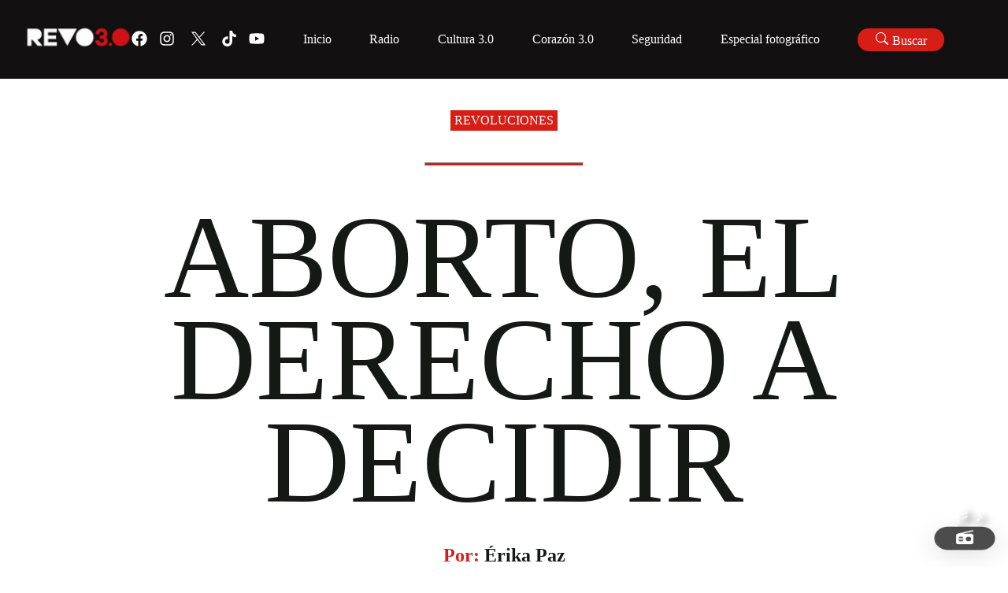

--- FILE ---
content_type: text/x-component
request_url: https://revolucion.news/?_rsc=2rmno
body_size: 3475
content:
1:HL["/_next/static/media/e4af272ccee01ff0-s.p.woff2",{"as":"font","type":"font/woff2"}]
2:HL["/_next/static/css/22e6f27272f76de1.css",{"as":"style"}]
0:["G5U9_x-ZVua_0tRWoHKM8",[[["",{"children":["__PAGE__",{}]},"$undefined","$undefined",true],"$L3",[[["$","link","0",{"rel":"stylesheet","href":"/_next/static/css/22e6f27272f76de1.css","precedence":"next"}]],"$L4"]]]]
5:HL["/_next/static/css/dfa152565f2f81fa.css",{"as":"style"}]
6:I{"id":30058,"chunks":["447:static/chunks/00cbbcb7-73c3c0ca0b52ea4d.js","420:static/chunks/9081a741-aca5b819107ada74.js","712:static/chunks/3627521c-da2d15278bd8fc16.js","982:static/chunks/93854f56-cc514e92afb3c1eb.js","306:static/chunks/39209d7c-5de27b5d51b9d647.js","800:static/chunks/800-df7a528ad96ed272.js","691:static/chunks/691-058d79f52ab1dd0a.js","926:static/chunks/926-522494cdfcccde7b.js","396:static/chunks/396-18fdab61bf20db13.js","886:static/chunks/886-ca641fb7abed2be0.js","120:static/chunks/120-2ab84ff302f80451.js","185:static/chunks/app/layout-109b92d204b3860a.js"],"name":"Providers","async":false}
7:I{"id":76602,"chunks":["447:static/chunks/00cbbcb7-73c3c0ca0b52ea4d.js","420:static/chunks/9081a741-aca5b819107ada74.js","712:static/chunks/3627521c-da2d15278bd8fc16.js","982:static/chunks/93854f56-cc514e92afb3c1eb.js","306:static/chunks/39209d7c-5de27b5d51b9d647.js","800:static/chunks/800-df7a528ad96ed272.js","691:static/chunks/691-058d79f52ab1dd0a.js","926:static/chunks/926-522494cdfcccde7b.js","396:static/chunks/396-18fdab61bf20db13.js","886:static/chunks/886-ca641fb7abed2be0.js","120:static/chunks/120-2ab84ff302f80451.js","185:static/chunks/app/layout-109b92d204b3860a.js"],"name":"","async":false}
8:I{"id":47767,"chunks":["272:static/chunks/webpack-6021e8d672ec2bc4.js","971:static/chunks/fd9d1056-9901fac47a41daee.js","596:static/chunks/596-9a5be9b4cb854f01.js"],"name":"default","async":false}
9:I{"id":57920,"chunks":["272:static/chunks/webpack-6021e8d672ec2bc4.js","971:static/chunks/fd9d1056-9901fac47a41daee.js","596:static/chunks/596-9a5be9b4cb854f01.js"],"name":"default","async":false}
b:I{"id":12879,"chunks":["800:static/chunks/800-df7a528ad96ed272.js","691:static/chunks/691-058d79f52ab1dd0a.js","396:static/chunks/396-18fdab61bf20db13.js","407:static/chunks/407-e50cd1a640e471c7.js","931:static/chunks/app/page-0bd1c4a0cf9aa4c4.js"],"name":"","async":false}
c:I{"id":45545,"chunks":["800:static/chunks/800-df7a528ad96ed272.js","691:static/chunks/691-058d79f52ab1dd0a.js","396:static/chunks/396-18fdab61bf20db13.js","407:static/chunks/407-e50cd1a640e471c7.js","931:static/chunks/app/page-0bd1c4a0cf9aa4c4.js"],"name":"","async":false}
d:I{"id":42288,"chunks":["800:static/chunks/800-df7a528ad96ed272.js","691:static/chunks/691-058d79f52ab1dd0a.js","396:static/chunks/396-18fdab61bf20db13.js","407:static/chunks/407-e50cd1a640e471c7.js","931:static/chunks/app/page-0bd1c4a0cf9aa4c4.js"],"name":"","async":false}
e:I{"id":63222,"chunks":["447:static/chunks/00cbbcb7-73c3c0ca0b52ea4d.js","420:static/chunks/9081a741-aca5b819107ada74.js","712:static/chunks/3627521c-da2d15278bd8fc16.js","982:static/chunks/93854f56-cc514e92afb3c1eb.js","306:static/chunks/39209d7c-5de27b5d51b9d647.js","800:static/chunks/800-df7a528ad96ed272.js","691:static/chunks/691-058d79f52ab1dd0a.js","926:static/chunks/926-522494cdfcccde7b.js","396:static/chunks/396-18fdab61bf20db13.js","886:static/chunks/886-ca641fb7abed2be0.js","120:static/chunks/120-2ab84ff302f80451.js","185:static/chunks/app/layout-109b92d204b3860a.js"],"name":"Image","async":false}
f:I{"id":44772,"chunks":["800:static/chunks/800-df7a528ad96ed272.js","691:static/chunks/691-058d79f52ab1dd0a.js","396:static/chunks/396-18fdab61bf20db13.js","407:static/chunks/407-e50cd1a640e471c7.js","931:static/chunks/app/page-0bd1c4a0cf9aa4c4.js"],"name":"","async":false}
10:I{"id":25277,"chunks":["800:static/chunks/800-df7a528ad96ed272.js","691:static/chunks/691-058d79f52ab1dd0a.js","396:static/chunks/396-18fdab61bf20db13.js","407:static/chunks/407-e50cd1a640e471c7.js","931:static/chunks/app/page-0bd1c4a0cf9aa4c4.js"],"name":"","async":false}
11:I{"id":33997,"chunks":["800:static/chunks/800-df7a528ad96ed272.js","691:static/chunks/691-058d79f52ab1dd0a.js","396:static/chunks/396-18fdab61bf20db13.js","407:static/chunks/407-e50cd1a640e471c7.js","931:static/chunks/app/page-0bd1c4a0cf9aa4c4.js"],"name":"","async":false}
12:I{"id":43113,"chunks":["800:static/chunks/800-df7a528ad96ed272.js","691:static/chunks/691-058d79f52ab1dd0a.js","396:static/chunks/396-18fdab61bf20db13.js","407:static/chunks/407-e50cd1a640e471c7.js","931:static/chunks/app/page-0bd1c4a0cf9aa4c4.js"],"name":"","async":false}
13:I{"id":35512,"chunks":["800:static/chunks/800-df7a528ad96ed272.js","691:static/chunks/691-058d79f52ab1dd0a.js","396:static/chunks/396-18fdab61bf20db13.js","407:static/chunks/407-e50cd1a640e471c7.js","931:static/chunks/app/page-0bd1c4a0cf9aa4c4.js"],"name":"","async":false}
14:I{"id":46685,"chunks":["447:static/chunks/00cbbcb7-73c3c0ca0b52ea4d.js","420:static/chunks/9081a741-aca5b819107ada74.js","712:static/chunks/3627521c-da2d15278bd8fc16.js","982:static/chunks/93854f56-cc514e92afb3c1eb.js","306:static/chunks/39209d7c-5de27b5d51b9d647.js","800:static/chunks/800-df7a528ad96ed272.js","691:static/chunks/691-058d79f52ab1dd0a.js","926:static/chunks/926-522494cdfcccde7b.js","396:static/chunks/396-18fdab61bf20db13.js","886:static/chunks/886-ca641fb7abed2be0.js","120:static/chunks/120-2ab84ff302f80451.js","185:static/chunks/app/layout-109b92d204b3860a.js"],"name":"","async":false}
15:I{"id":59324,"chunks":["447:static/chunks/00cbbcb7-73c3c0ca0b52ea4d.js","420:static/chunks/9081a741-aca5b819107ada74.js","712:static/chunks/3627521c-da2d15278bd8fc16.js","982:static/chunks/93854f56-cc514e92afb3c1eb.js","306:static/chunks/39209d7c-5de27b5d51b9d647.js","800:static/chunks/800-df7a528ad96ed272.js","691:static/chunks/691-058d79f52ab1dd0a.js","926:static/chunks/926-522494cdfcccde7b.js","396:static/chunks/396-18fdab61bf20db13.js","886:static/chunks/886-ca641fb7abed2be0.js","120:static/chunks/120-2ab84ff302f80451.js","185:static/chunks/app/layout-109b92d204b3860a.js"],"name":"","async":false}
16:I{"id":56180,"chunks":["447:static/chunks/00cbbcb7-73c3c0ca0b52ea4d.js","420:static/chunks/9081a741-aca5b819107ada74.js","712:static/chunks/3627521c-da2d15278bd8fc16.js","982:static/chunks/93854f56-cc514e92afb3c1eb.js","306:static/chunks/39209d7c-5de27b5d51b9d647.js","800:static/chunks/800-df7a528ad96ed272.js","691:static/chunks/691-058d79f52ab1dd0a.js","926:static/chunks/926-522494cdfcccde7b.js","396:static/chunks/396-18fdab61bf20db13.js","886:static/chunks/886-ca641fb7abed2be0.js","120:static/chunks/120-2ab84ff302f80451.js","185:static/chunks/app/layout-109b92d204b3860a.js"],"name":"","async":false}
17:I{"id":663,"chunks":["447:static/chunks/00cbbcb7-73c3c0ca0b52ea4d.js","420:static/chunks/9081a741-aca5b819107ada74.js","712:static/chunks/3627521c-da2d15278bd8fc16.js","982:static/chunks/93854f56-cc514e92afb3c1eb.js","306:static/chunks/39209d7c-5de27b5d51b9d647.js","800:static/chunks/800-df7a528ad96ed272.js","691:static/chunks/691-058d79f52ab1dd0a.js","926:static/chunks/926-522494cdfcccde7b.js","396:static/chunks/396-18fdab61bf20db13.js","886:static/chunks/886-ca641fb7abed2be0.js","120:static/chunks/120-2ab84ff302f80451.js","185:static/chunks/app/layout-109b92d204b3860a.js"],"name":"","async":false}
18:I{"id":60227,"chunks":["447:static/chunks/00cbbcb7-73c3c0ca0b52ea4d.js","420:static/chunks/9081a741-aca5b819107ada74.js","712:static/chunks/3627521c-da2d15278bd8fc16.js","982:static/chunks/93854f56-cc514e92afb3c1eb.js","306:static/chunks/39209d7c-5de27b5d51b9d647.js","800:static/chunks/800-df7a528ad96ed272.js","691:static/chunks/691-058d79f52ab1dd0a.js","926:static/chunks/926-522494cdfcccde7b.js","396:static/chunks/396-18fdab61bf20db13.js","886:static/chunks/886-ca641fb7abed2be0.js","120:static/chunks/120-2ab84ff302f80451.js","185:static/chunks/app/layout-109b92d204b3860a.js"],"name":"","async":false}
19:I{"id":20254,"chunks":["447:static/chunks/00cbbcb7-73c3c0ca0b52ea4d.js","420:static/chunks/9081a741-aca5b819107ada74.js","712:static/chunks/3627521c-da2d15278bd8fc16.js","982:static/chunks/93854f56-cc514e92afb3c1eb.js","306:static/chunks/39209d7c-5de27b5d51b9d647.js","800:static/chunks/800-df7a528ad96ed272.js","691:static/chunks/691-058d79f52ab1dd0a.js","926:static/chunks/926-522494cdfcccde7b.js","396:static/chunks/396-18fdab61bf20db13.js","886:static/chunks/886-ca641fb7abed2be0.js","120:static/chunks/120-2ab84ff302f80451.js","185:static/chunks/app/layout-109b92d204b3860a.js"],"name":"","async":false}
1a:I{"id":13929,"chunks":["447:static/chunks/00cbbcb7-73c3c0ca0b52ea4d.js","420:static/chunks/9081a741-aca5b819107ada74.js","712:static/chunks/3627521c-da2d15278bd8fc16.js","982:static/chunks/93854f56-cc514e92afb3c1eb.js","306:static/chunks/39209d7c-5de27b5d51b9d647.js","800:static/chunks/800-df7a528ad96ed272.js","691:static/chunks/691-058d79f52ab1dd0a.js","926:static/chunks/926-522494cdfcccde7b.js","396:static/chunks/396-18fdab61bf20db13.js","886:static/chunks/886-ca641fb7abed2be0.js","120:static/chunks/120-2ab84ff302f80451.js","185:static/chunks/app/layout-109b92d204b3860a.js"],"name":"","async":false}
3:[null,["$","html",null,{"lang":"es","children":["$","body",null,{"className":"__className_e8ce0c","children":["$","div",null,{"className":"REVO__layout","children":["$","$L6",null,{"children":["$","main",null,{"className":"REVO__main__layout","children":[["$","$L7",null,{}],["$","$L8",null,{"parallelRouterKey":"children","segmentPath":["children"],"loading":"$undefined","loadingStyles":"$undefined","hasLoading":false,"error":"$undefined","errorStyles":"$undefined","template":["$","$L9",null,{}],"templateStyles":"$undefined","notFound":[["$","title",null,{"children":"404: This page could not be found."}],["$","div",null,{"style":{"fontFamily":"system-ui,\"Segoe UI\",Roboto,Helvetica,Arial,sans-serif,\"Apple Color Emoji\",\"Segoe UI Emoji\"","height":"100vh","textAlign":"center","display":"flex","flexDirection":"column","alignItems":"center","justifyContent":"center"},"children":["$","div",null,{"children":[["$","style",null,{"dangerouslySetInnerHTML":{"__html":"body{color:#000;background:#fff;margin:0}.next-error-h1{border-right:1px solid rgba(0,0,0,.3)}@media (prefers-color-scheme:dark){body{color:#fff;background:#000}.next-error-h1{border-right:1px solid rgba(255,255,255,.3)}}"}}],["$","h1",null,{"className":"next-error-h1","style":{"display":"inline-block","margin":"0 20px 0 0","padding":"0 23px 0 0","fontSize":24,"fontWeight":500,"verticalAlign":"top","lineHeight":"49px"},"children":"404"}],["$","div",null,{"style":{"display":"inline-block"},"children":["$","h2",null,{"style":{"fontSize":14,"fontWeight":400,"lineHeight":"49px","margin":0},"children":"This page could not be found."}]}]]}]}]],"notFoundStyles":[],"childProp":{"current":["$La",[["$","$Lb",null,{}],["$","$Lc",null,{}],["$","$Ld",null,{}],["$","section",null,{"className":"REVO__section REVO__section--base radio__banner mb-40","children":[["$","section",null,{"className":"radio__banner__video","children":["$","a",null,{"href":"pages/radio","target":"_self","rel":"noreferrer noopener","children":["$","video",null,{"muted":true,"autoPlay":true,"loop":true,"src":"https://revolucionnews.s3.amazonaws.com/wp-content/uploads/2023/10/20080637/radio-animation.mp4"}]}]}],["$","section",null,{"className":"radio__banner__logo radio__banner__logo--cultura","children":["$","a",null,{"href":"https://revolucion.news/cultura30/","target":"_blank","rel":"noreferrer noopener","children":["$","$Le",null,{"src":"https://revolucionnews.s3.amazonaws.com/wp-content/uploads/2023/10/20080735/cultura-logo-white.png","width":1000,"height":1000,"alt":"Logo cultura 3.0 Blanco","className":"blur-in-expand"}]}]}],["$","section",null,{"className":"radio__banner__logo radio__banner__logo--corazon","children":["$","a",null,{"href":"https://corazon.revolucion.news/","target":"_blank","rel":"noreferrer noopener","children":["$","$Le",null,{"src":"https://revolucionnews.s3.amazonaws.com/wp-content/uploads/2023/10/20080751/logo-corazon-white.png","width":1000,"height":1000,"alt":"Logo CorazÃ³n 3.0","className":"blur-in-expand"}]}]}],["$","section",null,{"className":"radio__banner__logo radio__banner__logo--revo","children":["$","$Le",null,{"src":"https://wp.revolucion.news/wp-content/uploads/2025/07/Revo-white.png","width":1000,"height":1000,"alt":"Logo Revo 10 aÃ±os","className":"blur-in-expand"}]}]]}],["$","$Lf",null,{}],["$","$L10",null,{"per_page":6,"page":1,"sticky":false,"offset":0}],["$","$L11",null,{}],["$","$L12",null,{}],["$","$L13",null,{}],["$","$L10",null,{"per_page":9,"page":1,"sticky":false,"offset":6}]],null],"segment":"__PAGE__"},"styles":[["$","link","0",{"rel":"stylesheet","href":"/_next/static/css/dfa152565f2f81fa.css","precedence":"next"}]]}],["$","footer",null,{"className":"REVO__footer","children":["$","main",null,{"className":"REVO__footer__container REVO__section--full-width flex flex--space-between-v-center ","children":[[["$","section",null,{"className":"REVO__footer__logo","children":["$","$L14",null,{"href":{"pathname":"/"},"children":["$","$Le",null,{"src":"https://wp.revolucion.news/wp-content/uploads/2025/07/revo_full_white.png","alt":"Revo Logo 10 aÃ±os V2.","width":1000,"height":1000}]}]}],["$","main",null,{"className":"REVO__social REVO__social--icon jello-diagonal","children":[["$","a",null,{"href":"https://www.facebook.com/RevolucionNoticias","target":"_blank","rel":"noreferrer noopener","children":["$","svg",null,{"stroke":"currentColor","fill":"currentColor","strokeWidth":"0","viewBox":"0 0 512 512","children":["$undefined",[["$","path","0",{"d":"M504 256C504 119 393 8 256 8S8 119 8 256c0 123.78 90.69 226.38 209.25 245V327.69h-63V256h63v-54.64c0-62.15 37-96.48 93.67-96.48 27.14 0 55.52 4.84 55.52 4.84v61h-31.28c-30.8 0-40.41 19.12-40.41 38.73V256h68.78l-11 71.69h-57.78V501C413.31 482.38 504 379.78 504 256z","children":"$undefined"}]]],"className":"$undefined","style":{"color":"$undefined"},"height":"1em","width":"1em","xmlns":"http://www.w3.org/2000/svg"}]}],["$","a",null,{"href":"https://www.instagram.com/revolucionnews/","target":"_blank","rel":"noreferrer noopener","children":["$","svg",null,{"stroke":"currentColor","fill":"currentColor","strokeWidth":"0","viewBox":"0 0 448 512","children":["$undefined",[["$","path","0",{"d":"M224.1 141c-63.6 0-114.9 51.3-114.9 114.9s51.3 114.9 114.9 114.9S339 319.5 339 255.9 287.7 141 224.1 141zm0 189.6c-41.1 0-74.7-33.5-74.7-74.7s33.5-74.7 74.7-74.7 74.7 33.5 74.7 74.7-33.6 74.7-74.7 74.7zm146.4-194.3c0 14.9-12 26.8-26.8 26.8-14.9 0-26.8-12-26.8-26.8s12-26.8 26.8-26.8 26.8 12 26.8 26.8zm76.1 27.2c-1.7-35.9-9.9-67.7-36.2-93.9-26.2-26.2-58-34.4-93.9-36.2-37-2.1-147.9-2.1-184.9 0-35.8 1.7-67.6 9.9-93.9 36.1s-34.4 58-36.2 93.9c-2.1 37-2.1 147.9 0 184.9 1.7 35.9 9.9 67.7 36.2 93.9s58 34.4 93.9 36.2c37 2.1 147.9 2.1 184.9 0 35.9-1.7 67.7-9.9 93.9-36.2 26.2-26.2 34.4-58 36.2-93.9 2.1-37 2.1-147.8 0-184.8zM398.8 388c-7.8 19.6-22.9 34.7-42.6 42.6-29.5 11.7-99.5 9-132.1 9s-102.7 2.6-132.1-9c-19.6-7.8-34.7-22.9-42.6-42.6-11.7-29.5-9-99.5-9-132.1s-2.6-102.7 9-132.1c7.8-19.6 22.9-34.7 42.6-42.6 29.5-11.7 99.5-9 132.1-9s102.7-2.6 132.1 9c19.6 7.8 34.7 22.9 42.6 42.6 11.7 29.5 9 99.5 9 132.1s2.7 102.7-9 132.1z","children":"$undefined"}]]],"className":"$undefined","style":{"color":"$undefined"},"height":"1em","width":"1em","xmlns":"http://www.w3.org/2000/svg"}]}],["$","a",null,{"href":"https://twitter.com/RevolucionNews","target":"_blank","rel":"noreferrer noopener","children":["$","svg",null,{"xmlns":"http://www.w3.org/2000/svg","xmlSpace":"preserve","style":{},"viewBox":"0 0 1668.56 1221.19","width":"30px","height":"30px","fill":"#fff","className":"x-icon","children":["$","path",null,{"d":"m336.33 142.251 386.39 516.64-388.83 420.05h87.51l340.42-367.76 275.05 367.76h297.8l-408.13-545.7 361.92-390.99h-87.51l-313.51 338.7-253.31-338.7h-297.8zm128.69 64.46h136.81l604.13 807.76h-136.81l-604.13-807.76z"}]}]}],["$","a",null,{"href":"https://www.tiktok.com/search?q=revolucion%20noticias&t=1694051689698","target":"_blank","rel":"noreferrer noopener","children":["$","svg",null,{"stroke":"currentColor","fill":"currentColor","strokeWidth":"0","viewBox":"0 0 448 512","children":["$undefined",[["$","path","0",{"d":"M448,209.91a210.06,210.06,0,0,1-122.77-39.25V349.38A162.55,162.55,0,1,1,185,188.31V278.2a74.62,74.62,0,1,0,52.23,71.18V0l88,0a121.18,121.18,0,0,0,1.86,22.17h0A122.18,122.18,0,0,0,381,102.39a121.43,121.43,0,0,0,67,20.14Z","children":"$undefined"}]]],"className":"$undefined","style":{"color":"$undefined"},"height":"1em","width":"1em","xmlns":"http://www.w3.org/2000/svg"}]}],["$","a",null,{"href":"https://www.youtube.com/@Michtrespuntocero","target":"_blank","rel":"noreferrer noopener","children":["$","svg",null,{"stroke":"currentColor","fill":"currentColor","strokeWidth":"0","viewBox":"0 0 576 512","children":["$undefined",[["$","path","0",{"d":"M549.655 124.083c-6.281-23.65-24.787-42.276-48.284-48.597C458.781 64 288 64 288 64S117.22 64 74.629 75.486c-23.497 6.322-42.003 24.947-48.284 48.597-11.412 42.867-11.412 132.305-11.412 132.305s0 89.438 11.412 132.305c6.281 23.65 24.787 41.5 48.284 47.821C117.22 448 288 448 288 448s170.78 0 213.371-11.486c23.497-6.321 42.003-24.171 48.284-47.821 11.412-42.867 11.412-132.305 11.412-132.305s0-89.438-11.412-132.305zm-317.51 213.508V175.185l142.739 81.205-142.739 81.201z","children":"$undefined"}]]],"className":"$undefined","style":{"color":"$undefined"},"height":"1em","width":"1em","xmlns":"http://www.w3.org/2000/svg"}]}]]}]],["$","section",null,{"className":"REVO__footer__navigation","children":[" ",["$","$L15",null,{}]]}]]}]}],["$","$L16",null,{}],["$","$L17",null,{}],["$","$L18",null,{}],["$","$L19",null,{}],["$","$L1a",null,{}]]}]}]}]}]}],null]
4:[["$","meta","0",{"charSet":"utf-8"}],["$","title","1",{"children":"RevoluciÃ³n Noticias"}],["$","meta","2",{"name":"description","content":"Noticias RevoluciÃ³n News"}],["$","meta","3",{"name":"viewport","content":"width=device-width, initial-scale=1"}],["$","link","4",{"rel":"icon","href":"/favicon.ico","type":"image/x-icon","sizes":"16x16"}],["$","meta","5",{"name":"next-size-adjust"}]]
a:null
